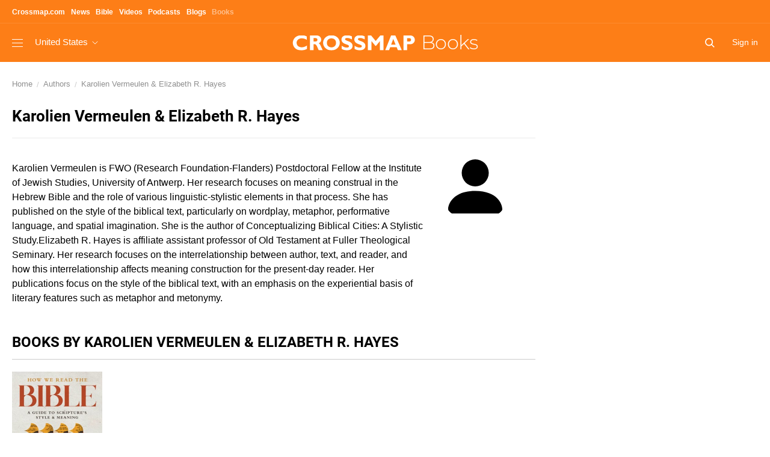

--- FILE ---
content_type: text/html; charset=UTF-8
request_url: https://books.crossmap.com/book-author/karolien-vermeulen-elizabeth-r-hayes/
body_size: 12187
content:
<!doctype html>
<html class="no-js" lang="en-US">
  <head>
    <meta charset="utf-8">
    <meta name="viewport" content="width=device-width, initial-scale=1">
    <meta name="title" content="Karolien Vermeulen &#038; Elizabeth R. Hayes | Crossmap Books - Browse Christian Books All in One Place">
    <meta name="description" content="Karolien Vermeulen &#038; Elizabeth R. Hayes on Crossmap Books - Browse Christian Books All in One Place.">
    <meta name="keywords" content="">
    <meta name="author" content="">
    <meta name="HandheldFriendly" content="True">
    <meta name="MobileOptimized" content="320">
    <meta name="apple-mobile-web-app-capable" content="yes">
    <meta name="apple-mobile-web-app-status-bar-style" content="black-translucent">
    <meta http-equiv="X-UA-Compatible" content="IE=Edge">
    <title>Karolien Vermeulen &#038; Elizabeth R. Hayes | Crossmap Books - Browse Christian Books All in One Place</title>
    <link rel="canonical" href="">


    <!-- favicons -->
    <link rel="apple-touch-icon" sizes="180x180" href="https://books.crossmap.com/app/themes/books.crossmap.com-2021-theme/dist/images/favicon/apple-touch-icon_959a3c32.png">
    <link rel="icon" type="image/png" sizes="32x32" href="https://books.crossmap.com/app/themes/books.crossmap.com-2021-theme/dist/images/favicon/favicon-32x32_feafdf91.png">
    <link rel="icon" type="image/png" sizes="16x16" href="https://books.crossmap.com/app/themes/books.crossmap.com-2021-theme/dist/images/favicon/favicon-16x16_2fad968e.png">
    <link rel="manifest" href="https://books.crossmap.com/app/themes/books.crossmap.com-2021-theme/dist/images/favicon/site_27419fc6.webmanifest">
    <link rel="mask-icon" href="https://books.crossmap.com/app/themes/books.crossmap.com-2021-theme/dist/images/favicon/safari-pinned-tab_e364d94b.svg" color="#37c550">
    <link rel="shortcut icon" href="https://books.crossmap.com/app/themes/books.crossmap.com-2021-theme/dist/images/favicon/favicon_3254ecc8.ico">
    <meta name="msapplication-TileColor" content="#eeeeee">
    <meta name="msapplication-config" content="@assets('images/favicon/browserconfig.xml')">
    <meta name="theme-color" content="#ffffff">

    <!-- Subresources:  -->
    <!-- Identify the resources that are the highest priority and should be requested before prefetched items -->
    <!--<link rel="subresource" href="assets/css/main.css">-->

    <!-- Prefetch DNS for external assets -->
    <!-- <link href="https://fontastic.s3.amazonaws.com" rel="dns-prefetch"> -->

    <!-- Preconnect for dynamic request URLs -->
    <!-- <link href='https://fonts.gstatic.com' rel='preconnect' crossorigin> -->

    <!-- Prefetch Resourses -->
    <!--[if (lt IE 9)]>
      <script src="assets/js/html5shiv.js"></script>
    <![endif]-->
    <script>
      var html = document.documentElement;
      html.className = html.className.replace('no-js', 'js');
    </script>  
  <meta name='robots' content='index, follow, max-image-preview:large, max-snippet:-1, max-video-preview:-1' />

<!-- Google Tag Manager for WordPress by gtm4wp.com -->
<script data-cfasync="false" data-pagespeed-no-defer type="text/javascript">//<![CDATA[
	var gtm4wp_datalayer_name = "dataLayer";
	var dataLayer = dataLayer || [];
//]]>
</script>
<!-- End Google Tag Manager for WordPress by gtm4wp.com -->
	<!-- This site is optimized with the Yoast SEO plugin v17.5 - https://yoast.com/wordpress/plugins/seo/ -->
	<title>Karolien Vermeulen &amp; Elizabeth R. Hayes - Crossmap Books - Browse Christian Books All in One Place</title>
	<link rel="canonical" href="https://books.crossmap.com/book-author/karolien-vermeulen-elizabeth-r-hayes/" />
	<meta property="og:locale" content="en_US" />
	<meta property="og:type" content="article" />
	<meta property="og:title" content="Karolien Vermeulen &amp; Elizabeth R. Hayes - Crossmap Books - Browse Christian Books All in One Place" />
	<meta property="og:description" content="Karolien Vermeulen is FWO (Research Foundation-Flanders) Postdoctoral Fellow at the Institute of Jewish Studies, University of Antwerp. Her research focuses on meaning construal in the Hebrew Bible and the role of various linguistic-stylistic elements in that process. She has published on the style of the biblical text, particularly on wordplay, metaphor, performative language, and spatial imagination. &hellip; Continued" />
	<meta property="og:url" content="https://books.crossmap.com/book-author/karolien-vermeulen-elizabeth-r-hayes/" />
	<meta property="og:site_name" content="Crossmap Books - Browse Christian Books All in One Place" />
	<meta name="twitter:card" content="summary_large_image" />
	<meta name="twitter:label1" content="Est. reading time" />
	<meta name="twitter:data1" content="1 minute" />
	<script type="application/ld+json" class="yoast-schema-graph">{"@context":"https://schema.org","@graph":[{"@type":"WebSite","@id":"https://books.crossmap.com/#website","url":"https://books.crossmap.com/","name":"Crossmap Books - Browse Christian Books All in One Place","description":"Christian books and authors, aggregated from all over the world by Crossmap Books.","potentialAction":[{"@type":"SearchAction","target":{"@type":"EntryPoint","urlTemplate":"https://books.crossmap.com/?s={search_term_string}"},"query-input":"required name=search_term_string"}],"inLanguage":"en-US"},{"@type":"WebPage","@id":"https://books.crossmap.com/book-author/karolien-vermeulen-elizabeth-r-hayes/#webpage","url":"https://books.crossmap.com/book-author/karolien-vermeulen-elizabeth-r-hayes/","name":"Karolien Vermeulen & Elizabeth R. Hayes - Crossmap Books - Browse Christian Books All in One Place","isPartOf":{"@id":"https://books.crossmap.com/#website"},"datePublished":"2021-11-20T18:25:01+00:00","dateModified":"2021-11-20T18:25:01+00:00","breadcrumb":{"@id":"https://books.crossmap.com/book-author/karolien-vermeulen-elizabeth-r-hayes/#breadcrumb"},"inLanguage":"en-US","potentialAction":[{"@type":"ReadAction","target":["https://books.crossmap.com/book-author/karolien-vermeulen-elizabeth-r-hayes/"]}]},{"@type":"BreadcrumbList","@id":"https://books.crossmap.com/book-author/karolien-vermeulen-elizabeth-r-hayes/#breadcrumb","itemListElement":[{"@type":"ListItem","position":1,"name":"Home","item":"https://books.crossmap.com/"},{"@type":"ListItem","position":2,"name":"Authors","item":"https://books.crossmap.com/book-author/"},{"@type":"ListItem","position":3,"name":"Karolien Vermeulen &#038; Elizabeth R. Hayes"}]}]}</script>
	<!-- / Yoast SEO plugin. -->


<link rel='dns-prefetch' href='//s.w.org' />
<script type="text/javascript">
window._wpemojiSettings = {"baseUrl":"https:\/\/s.w.org\/images\/core\/emoji\/13.1.0\/72x72\/","ext":".png","svgUrl":"https:\/\/s.w.org\/images\/core\/emoji\/13.1.0\/svg\/","svgExt":".svg","source":{"concatemoji":"https:\/\/books.crossmap.com\/wp\/wp-includes\/js\/wp-emoji-release.min.js?ver=5.9.2"}};
/*! This file is auto-generated */
!function(e,a,t){var n,r,o,i=a.createElement("canvas"),p=i.getContext&&i.getContext("2d");function s(e,t){var a=String.fromCharCode;p.clearRect(0,0,i.width,i.height),p.fillText(a.apply(this,e),0,0);e=i.toDataURL();return p.clearRect(0,0,i.width,i.height),p.fillText(a.apply(this,t),0,0),e===i.toDataURL()}function c(e){var t=a.createElement("script");t.src=e,t.defer=t.type="text/javascript",a.getElementsByTagName("head")[0].appendChild(t)}for(o=Array("flag","emoji"),t.supports={everything:!0,everythingExceptFlag:!0},r=0;r<o.length;r++)t.supports[o[r]]=function(e){if(!p||!p.fillText)return!1;switch(p.textBaseline="top",p.font="600 32px Arial",e){case"flag":return s([127987,65039,8205,9895,65039],[127987,65039,8203,9895,65039])?!1:!s([55356,56826,55356,56819],[55356,56826,8203,55356,56819])&&!s([55356,57332,56128,56423,56128,56418,56128,56421,56128,56430,56128,56423,56128,56447],[55356,57332,8203,56128,56423,8203,56128,56418,8203,56128,56421,8203,56128,56430,8203,56128,56423,8203,56128,56447]);case"emoji":return!s([10084,65039,8205,55357,56613],[10084,65039,8203,55357,56613])}return!1}(o[r]),t.supports.everything=t.supports.everything&&t.supports[o[r]],"flag"!==o[r]&&(t.supports.everythingExceptFlag=t.supports.everythingExceptFlag&&t.supports[o[r]]);t.supports.everythingExceptFlag=t.supports.everythingExceptFlag&&!t.supports.flag,t.DOMReady=!1,t.readyCallback=function(){t.DOMReady=!0},t.supports.everything||(n=function(){t.readyCallback()},a.addEventListener?(a.addEventListener("DOMContentLoaded",n,!1),e.addEventListener("load",n,!1)):(e.attachEvent("onload",n),a.attachEvent("onreadystatechange",function(){"complete"===a.readyState&&t.readyCallback()})),(n=t.source||{}).concatemoji?c(n.concatemoji):n.wpemoji&&n.twemoji&&(c(n.twemoji),c(n.wpemoji)))}(window,document,window._wpemojiSettings);
</script>
<style type="text/css">
img.wp-smiley,
img.emoji {
	display: inline !important;
	border: none !important;
	box-shadow: none !important;
	height: 1em !important;
	width: 1em !important;
	margin: 0 0.07em !important;
	vertical-align: -0.1em !important;
	background: none !important;
	padding: 0 !important;
}
</style>
	<link rel='stylesheet' id='daggerhart-openid-connect-generic-admin-css'  href='https://books.crossmap.com/app/plugins/daggerhart-openid-connect-generic/css/styles-admin.css?ver=3.8.5' type='text/css' media='all' />
<link rel='stylesheet' id='wp-block-library-css'  href='https://books.crossmap.com/wp/wp-includes/css/dist/block-library/style.min.css?ver=5.9.2' type='text/css' media='all' />
<style id='global-styles-inline-css' type='text/css'>
body{--wp--preset--color--black: #000000;--wp--preset--color--cyan-bluish-gray: #abb8c3;--wp--preset--color--white: #ffffff;--wp--preset--color--pale-pink: #f78da7;--wp--preset--color--vivid-red: #cf2e2e;--wp--preset--color--luminous-vivid-orange: #ff6900;--wp--preset--color--luminous-vivid-amber: #fcb900;--wp--preset--color--light-green-cyan: #7bdcb5;--wp--preset--color--vivid-green-cyan: #00d084;--wp--preset--color--pale-cyan-blue: #8ed1fc;--wp--preset--color--vivid-cyan-blue: #0693e3;--wp--preset--color--vivid-purple: #9b51e0;--wp--preset--gradient--vivid-cyan-blue-to-vivid-purple: linear-gradient(135deg,rgba(6,147,227,1) 0%,rgb(155,81,224) 100%);--wp--preset--gradient--light-green-cyan-to-vivid-green-cyan: linear-gradient(135deg,rgb(122,220,180) 0%,rgb(0,208,130) 100%);--wp--preset--gradient--luminous-vivid-amber-to-luminous-vivid-orange: linear-gradient(135deg,rgba(252,185,0,1) 0%,rgba(255,105,0,1) 100%);--wp--preset--gradient--luminous-vivid-orange-to-vivid-red: linear-gradient(135deg,rgba(255,105,0,1) 0%,rgb(207,46,46) 100%);--wp--preset--gradient--very-light-gray-to-cyan-bluish-gray: linear-gradient(135deg,rgb(238,238,238) 0%,rgb(169,184,195) 100%);--wp--preset--gradient--cool-to-warm-spectrum: linear-gradient(135deg,rgb(74,234,220) 0%,rgb(151,120,209) 20%,rgb(207,42,186) 40%,rgb(238,44,130) 60%,rgb(251,105,98) 80%,rgb(254,248,76) 100%);--wp--preset--gradient--blush-light-purple: linear-gradient(135deg,rgb(255,206,236) 0%,rgb(152,150,240) 100%);--wp--preset--gradient--blush-bordeaux: linear-gradient(135deg,rgb(254,205,165) 0%,rgb(254,45,45) 50%,rgb(107,0,62) 100%);--wp--preset--gradient--luminous-dusk: linear-gradient(135deg,rgb(255,203,112) 0%,rgb(199,81,192) 50%,rgb(65,88,208) 100%);--wp--preset--gradient--pale-ocean: linear-gradient(135deg,rgb(255,245,203) 0%,rgb(182,227,212) 50%,rgb(51,167,181) 100%);--wp--preset--gradient--electric-grass: linear-gradient(135deg,rgb(202,248,128) 0%,rgb(113,206,126) 100%);--wp--preset--gradient--midnight: linear-gradient(135deg,rgb(2,3,129) 0%,rgb(40,116,252) 100%);--wp--preset--duotone--dark-grayscale: url('#wp-duotone-dark-grayscale');--wp--preset--duotone--grayscale: url('#wp-duotone-grayscale');--wp--preset--duotone--purple-yellow: url('#wp-duotone-purple-yellow');--wp--preset--duotone--blue-red: url('#wp-duotone-blue-red');--wp--preset--duotone--midnight: url('#wp-duotone-midnight');--wp--preset--duotone--magenta-yellow: url('#wp-duotone-magenta-yellow');--wp--preset--duotone--purple-green: url('#wp-duotone-purple-green');--wp--preset--duotone--blue-orange: url('#wp-duotone-blue-orange');--wp--preset--font-size--small: 13px;--wp--preset--font-size--medium: 20px;--wp--preset--font-size--large: 36px;--wp--preset--font-size--x-large: 42px;}.has-black-color{color: var(--wp--preset--color--black) !important;}.has-cyan-bluish-gray-color{color: var(--wp--preset--color--cyan-bluish-gray) !important;}.has-white-color{color: var(--wp--preset--color--white) !important;}.has-pale-pink-color{color: var(--wp--preset--color--pale-pink) !important;}.has-vivid-red-color{color: var(--wp--preset--color--vivid-red) !important;}.has-luminous-vivid-orange-color{color: var(--wp--preset--color--luminous-vivid-orange) !important;}.has-luminous-vivid-amber-color{color: var(--wp--preset--color--luminous-vivid-amber) !important;}.has-light-green-cyan-color{color: var(--wp--preset--color--light-green-cyan) !important;}.has-vivid-green-cyan-color{color: var(--wp--preset--color--vivid-green-cyan) !important;}.has-pale-cyan-blue-color{color: var(--wp--preset--color--pale-cyan-blue) !important;}.has-vivid-cyan-blue-color{color: var(--wp--preset--color--vivid-cyan-blue) !important;}.has-vivid-purple-color{color: var(--wp--preset--color--vivid-purple) !important;}.has-black-background-color{background-color: var(--wp--preset--color--black) !important;}.has-cyan-bluish-gray-background-color{background-color: var(--wp--preset--color--cyan-bluish-gray) !important;}.has-white-background-color{background-color: var(--wp--preset--color--white) !important;}.has-pale-pink-background-color{background-color: var(--wp--preset--color--pale-pink) !important;}.has-vivid-red-background-color{background-color: var(--wp--preset--color--vivid-red) !important;}.has-luminous-vivid-orange-background-color{background-color: var(--wp--preset--color--luminous-vivid-orange) !important;}.has-luminous-vivid-amber-background-color{background-color: var(--wp--preset--color--luminous-vivid-amber) !important;}.has-light-green-cyan-background-color{background-color: var(--wp--preset--color--light-green-cyan) !important;}.has-vivid-green-cyan-background-color{background-color: var(--wp--preset--color--vivid-green-cyan) !important;}.has-pale-cyan-blue-background-color{background-color: var(--wp--preset--color--pale-cyan-blue) !important;}.has-vivid-cyan-blue-background-color{background-color: var(--wp--preset--color--vivid-cyan-blue) !important;}.has-vivid-purple-background-color{background-color: var(--wp--preset--color--vivid-purple) !important;}.has-black-border-color{border-color: var(--wp--preset--color--black) !important;}.has-cyan-bluish-gray-border-color{border-color: var(--wp--preset--color--cyan-bluish-gray) !important;}.has-white-border-color{border-color: var(--wp--preset--color--white) !important;}.has-pale-pink-border-color{border-color: var(--wp--preset--color--pale-pink) !important;}.has-vivid-red-border-color{border-color: var(--wp--preset--color--vivid-red) !important;}.has-luminous-vivid-orange-border-color{border-color: var(--wp--preset--color--luminous-vivid-orange) !important;}.has-luminous-vivid-amber-border-color{border-color: var(--wp--preset--color--luminous-vivid-amber) !important;}.has-light-green-cyan-border-color{border-color: var(--wp--preset--color--light-green-cyan) !important;}.has-vivid-green-cyan-border-color{border-color: var(--wp--preset--color--vivid-green-cyan) !important;}.has-pale-cyan-blue-border-color{border-color: var(--wp--preset--color--pale-cyan-blue) !important;}.has-vivid-cyan-blue-border-color{border-color: var(--wp--preset--color--vivid-cyan-blue) !important;}.has-vivid-purple-border-color{border-color: var(--wp--preset--color--vivid-purple) !important;}.has-vivid-cyan-blue-to-vivid-purple-gradient-background{background: var(--wp--preset--gradient--vivid-cyan-blue-to-vivid-purple) !important;}.has-light-green-cyan-to-vivid-green-cyan-gradient-background{background: var(--wp--preset--gradient--light-green-cyan-to-vivid-green-cyan) !important;}.has-luminous-vivid-amber-to-luminous-vivid-orange-gradient-background{background: var(--wp--preset--gradient--luminous-vivid-amber-to-luminous-vivid-orange) !important;}.has-luminous-vivid-orange-to-vivid-red-gradient-background{background: var(--wp--preset--gradient--luminous-vivid-orange-to-vivid-red) !important;}.has-very-light-gray-to-cyan-bluish-gray-gradient-background{background: var(--wp--preset--gradient--very-light-gray-to-cyan-bluish-gray) !important;}.has-cool-to-warm-spectrum-gradient-background{background: var(--wp--preset--gradient--cool-to-warm-spectrum) !important;}.has-blush-light-purple-gradient-background{background: var(--wp--preset--gradient--blush-light-purple) !important;}.has-blush-bordeaux-gradient-background{background: var(--wp--preset--gradient--blush-bordeaux) !important;}.has-luminous-dusk-gradient-background{background: var(--wp--preset--gradient--luminous-dusk) !important;}.has-pale-ocean-gradient-background{background: var(--wp--preset--gradient--pale-ocean) !important;}.has-electric-grass-gradient-background{background: var(--wp--preset--gradient--electric-grass) !important;}.has-midnight-gradient-background{background: var(--wp--preset--gradient--midnight) !important;}.has-small-font-size{font-size: var(--wp--preset--font-size--small) !important;}.has-medium-font-size{font-size: var(--wp--preset--font-size--medium) !important;}.has-large-font-size{font-size: var(--wp--preset--font-size--large) !important;}.has-x-large-font-size{font-size: var(--wp--preset--font-size--x-large) !important;}
</style>
<link rel='stylesheet' id='dashicons-css'  href='https://books.crossmap.com/wp/wp-includes/css/dashicons.min.css?ver=5.9.2' type='text/css' media='all' />
<link rel='stylesheet' id='al_ic_revs_styles-css'  href='https://books.crossmap.com/app/plugins/reviews-plus/css/reviews-plus.css?ver=5.9.2' type='text/css' media='all' />
<link rel='stylesheet' id='sage/main.css-css'  href='https://books.crossmap.com/app/themes/books.crossmap.com-2021-theme/dist/styles/main_2c2e3a03.css' type='text/css' media='all' />
<link rel='stylesheet' id='books.css-css'  href='https://books.crossmap.com/app/themes/books.crossmap.com-2021-theme/dist/styles/books_2c2e3a03.css' type='text/css' media='all' />
<script type='text/javascript' src='https://books.crossmap.com/wp/wp-includes/js/jquery/jquery.min.js?ver=3.6.0' id='jquery-core-js'></script>
<script type='text/javascript' src='https://books.crossmap.com/wp/wp-includes/js/jquery/jquery-migrate.min.js?ver=3.3.2' id='jquery-migrate-js'></script>
<script type='text/javascript' src='https://books.crossmap.com/app/plugins/reviews-plus/js/reviews-plus.js?ver=5.9.2' id='al_ic_revs_scripts-js'></script>
<link rel="https://api.w.org/" href="https://books.crossmap.com/wp-json/" /><link rel="alternate" type="application/json" href="https://books.crossmap.com/wp-json/wp/v2/book-author/49118977627032" /><link rel="EditURI" type="application/rsd+xml" title="RSD" href="https://books.crossmap.com/wp/xmlrpc.php?rsd" />
<link rel="wlwmanifest" type="application/wlwmanifest+xml" href="https://books.crossmap.com/wp/wp-includes/wlwmanifest.xml" /> 
<meta name="generator" content="WordPress 5.9.2" />
<link rel='shortlink' href='https://books.crossmap.com/?p=49118977627032' />
<link rel="alternate" type="application/json+oembed" href="https://books.crossmap.com/wp-json/oembed/1.0/embed?url=https%3A%2F%2Fbooks.crossmap.com%2Fbook-author%2Fkarolien-vermeulen-elizabeth-r-hayes%2F" />
<link rel="alternate" type="text/xml+oembed" href="https://books.crossmap.com/wp-json/oembed/1.0/embed?url=https%3A%2F%2Fbooks.crossmap.com%2Fbook-author%2Fkarolien-vermeulen-elizabeth-r-hayes%2F&#038;format=xml" />

<!-- Google Tag Manager for WordPress by gtm4wp.com -->
<script data-cfasync="false" data-pagespeed-no-defer type="text/javascript">//<![CDATA[
	var dataLayer_content = {"visitorLoginState":"logged-out","visitorRegistrationDate":"","visitorUsername":"","pagePostType":"book-author","pagePostType2":"single-book-author","userType":"guest"};
	dataLayer.push( dataLayer_content );//]]>
</script>
<script data-cfasync="false">//<![CDATA[
(function(w,d,s,l,i){w[l]=w[l]||[];w[l].push({'gtm.start':
new Date().getTime(),event:'gtm.js'});var f=d.getElementsByTagName(s)[0],
j=d.createElement(s),dl=l!='dataLayer'?'&l='+l:'';j.async=true;j.src=
'//www.googletagmanager.com/gtm.'+'js?id='+i+dl;f.parentNode.insertBefore(j,f);
})(window,document,'script','dataLayer','GTM-MWCM5QQ');//]]>
</script>
<!-- End Google Tag Manager -->
<!-- End Google Tag Manager for WordPress by gtm4wp.com --></head>  <body data-section="books" data-media="tablet" class="book-author-template-default single single-book-author postid-49118977627032 karolien-vermeulen-elizabeth-r-hayes app-data index-data singular-data single-data single-book-author-data single-book-author-karolien-vermeulen-elizabeth-r-hayes-data">
        <header class="site-header-basic" id="site-header">
  <!--[if lt IE 9]>
    <p class="browsehappy">You are using an <strong>outdated</strong> browser. Please <a href="http://browsehappy.com/" target="_blank">upgrade your browser</a> to improve your experience.</p>
  <![endif]-->
  
  <a href="#main" class="skip-link visually-hidden">Skip to main content</a>

  
  <nav class="topbar-nav" role="navigation" aria-label="Site Navigation">
    <div class="container">
      <ul class="no-bullet">
        <li><a href="https://www.crossmap.com/"><strong>Crossmap.com</strong></a></li>
        
        <li><a class="link" href="https://news.crossmap.com/">
          <strong>News</strong>
        </a></li>
        
        <li><a class="link" href="https://bible.crossmap.com/">
          <strong>Bible</strong>
        </a></li>
        
        <li><a class="link" href="https://videos.crossmap.com/">
          <strong>Videos</strong>
        </a></li>
        
        
        
        <li><a class="link" href="https://podcasts.crossmap.com/">
          <strong>Podcasts</strong>
        </a></li>
        
        <li><a class="link" href="https://blogs.crossmap.com/">
          <strong>Blogs</strong>
        </a></li>
        
        <li aria-current="page"><a class="link" href="https://books.crossmap.com/">
          <strong>Books</strong>
        </a></li>
        
        
        
        
        
      </ul>
    </div>
  </nav>
  
  <div class="header-logoline">
    <div class="container">
      <div class="l-justify">
        <div>
          <a class="three-bar" href="#offcanvas" data-add=".offcanvas"><span class="i-nav"><span></span></span></a>
        
          <div class="country-dropdown dropdown">
            <div class="current-country"><span>
            United States</span> <svg width="14" height="8" viewBox="0 0 14 8" fill="none" xmlns="http://www.w3.org/2000/svg"><path d="M1 1l6 6 6-6" stroke="currentColor"/></svg></div>
            <div class="dropdown-panel">
              <div class="inner">
                <ul class="no-bullet">
                  
                  <li aria-selected="1"><a href="https://books.crossmap.com">United States</a></li>
                  
                  <li aria-selected=""><a href="https://books.br.crossmap.com">Brasil</a></li>
                  
                  <li aria-selected=""><a href="https://books.kr.crossmap.com">대한민국</a></li>
                  
                  <li aria-selected=""><a href="https://books.ph.crossmap.com">Philippines</a></li>
                  
                </ul>
              </div>
            </div>
          </div>
        </div>
      
        <a class="logo" href="https://books.crossmap.com"><img src="https://books.crossmap.com/app/themes/books.crossmap.com-2021-theme/dist/images/logo-white_1ac55d95.svg" width="212" height="26" alt="go to Crossmap homepage"><span class="section-name">Books</span></a>

        <div>
          <form class="home-search" action="https://search.crossmap.com/search" method="GET" aria-label="Search Field">
            <input type="text" name="q" placeholder="Search Books">
            <input type="hidden" name="ia" value="books">
          </form>

                      <a class="link fz14" href="https://books.crossmap.com/wp/wp-login.php?redirect_to=https%3A%2F%2Fbooks.crossmap.com%2Fbook-author%2Fkarolien-vermeulen-elizabeth-r-hayes%2F">Sign in</a>
                    
        </div>

      </div>
    </div>
  </div>
</header>    <main id="main" role="main" tabindex="-1">
      <div class="container">
        <div class="spacing-md">
    
  <nav class="breadcrumb " role="navigation" aria-label="You are here:">
    <ol class="no-bullet">
      <li><a href="https://books.crossmap.com">Home</a></li>
      
      <li><a href="https://books.crossmap.com/book-author/">Authors</a></li>
      
      <li><a href="https://books.crossmap.com/book-authors/karolien-vermeulen-elizabeth-r-hayes" aria-current="location">Karolien Vermeulen & Elizabeth R. Hayes</a></li>
      
    </ol>
  </nav>

</div>        <div class="l-sidebar-right">
          <div>
              <section class="spacing-b-md">
  <h1 class="hd3">Karolien Vermeulen &#038; Elizabeth R. Hayes</h1>
  <hr class="divider sm quiet">
  <div class="media-box md">
    <div class="media right mr-lg"><div class="avatar xxl"><img src="" alt="" onError="this.onerror=null;this.src='https://books.crossmap.com/app/themes/books.crossmap.com-2021-theme/dist/images/person_a533fa91.svg'"></div></div>
    <div class="txt author-info">
      <p class="p re"></p>
<p>Karolien Vermeulen is FWO (Research Foundation-Flanders) Postdoctoral Fellow at the Institute of Jewish Studies, University of Antwerp. Her research focuses on meaning construal in the Hebrew Bible and the role of various linguistic-stylistic elements in that process. She has published on the style of the biblical text, particularly on wordplay, metaphor, performative language, and spatial imagination. She is the author of Conceptualizing Biblical Cities: A Stylistic Study.Elizabeth R. Hayes is affiliate assistant professor of Old Testament at Fuller Theological Seminary. Her research focuses on the interrelationship between author, text, and reader, and how this interrelationship affects meaning construction for the present-day reader. Her publications focus on the style of the biblical text, with an emphasis on the experiential basis of literary features such as metaphor and metonymy.</p>
</p>
      <a class="more-expandable txt-primary fz14" href="" data-toggle=".author-info"></a>
    </div>
  </div>
</section>            <section class="spacing-b-lg">
              <header class="header-line-major">
                <h2 class="hd4 upper">Books by Karolien Vermeulen &amp; Elizabeth R. Hayes</h2>
              </header>
              <ul class="l-gallery5 no-bullet">
                
  
         <li class="post-204848865009472 book type-book status-publish has-post-thumbnail hentry book_category-academic book_category-bible-reference book_category-biblical-studies book_category-general">
    <article>
    <a href="https://books.crossmap.com/book/how-we-read-the-bible-a-guide-to-scripture-39s-style-and-meaning/"><img src="https://d3tfn18lzrilkz.cloudfront.net/books.crossmap.com/app/uploads/2021/11/20132502/878094.jpg" width="150" alt=""></a>
    <h3 class="fz14 fwn spacing-t-xs spacing-b-xxs"><a class="link-color" href="https://books.crossmap.com/book/how-we-read-the-bible-a-guide-to-scripture-39s-style-and-meaning/">How We Read the Bible: A Guide to Scripture&#39;s Style and Meaning</a></h3>
    <a class="fz13 quiet link" href="https://books.crossmap.com/book-author/karolien-vermeulen-elizabeth-r-hayes">Karolien Vermeulen & Elizabeth R. Hayes</a>
  </article>
</li>     
              </ul> 
          </div>
          <div>
                        </div>
        </div>  
      </div>
    </main>
            <section class="brands-belt">
  <div class="container">
    <div class="brands-belt-content">
      <h2 class="title">Group of Brands</h2>
      <a href="https://www.christianpost.com" target="_blank"><img src="https://books.crossmap.com/app/themes/books.crossmap.com-2021-theme/dist/images/brands/christian-post_0102b566.svg" width="230" height="12" alt="The Christian Post"></a>
      <a href="https://www.christiantoday.com" target="_blank"><img src="https://books.crossmap.com/app/themes/books.crossmap.com-2021-theme/dist/images/brands/christian-today_ed555c0d.svg" width="183" height="13" alt="Christian Today"></a>
      <a href="https://www.bibleportal.com" target="_blank"><img src="https://books.crossmap.com/app/themes/books.crossmap.com-2021-theme/dist/images/brands/bible-portal_4d5cc417.svg" width="126" height="26" alt="Bible Portal"></a>
      <a href="https://www.breathecast.com" target="_blank"><img src="https://books.crossmap.com/app/themes/books.crossmap.com-2021-theme/dist/images/brands/breathe-cast_8184c923.jpg" width="129" height="24" alt="BreatheCast"></a>
      <a href="https://www.gnli.com" target="_blank"><img src="https://books.crossmap.com/app/themes/books.crossmap.com-2021-theme/dist/images/brands/gnl_373b2e47.svg" width="170" height="32" alt="GoodNewsLine"></a>
      <a href="https://edifi.app" target="_blank"><img src="https://books.crossmap.com/app/themes/books.crossmap.com-2021-theme/dist/images/brands/edifi_bc26c5a8.svg" width="45" height="26" alt="Edifi"></a>
      <a href="https://www.videpress.com" target="_blank"><img src="https://books.crossmap.com/app/themes/books.crossmap.com-2021-theme/dist/images/brands/vide-press_9e6ce1f2.svg" width="103" height="14" alt="Vide Press"></a>
    </div>
  </div>
</section>
<footer class="site-footer " role="contentinfo">
  <div class="offcanvas" id="offcanvas">
    <div class="header-tools">
      <div class="user-box">
        
        <div class="user">
          <div class="avatar sm"><img src="https://secure.gravatar.com/avatar/?s=96&amp;d=mm&amp;r=g" alt=""></div>
        </div>
          
        <div class="notification" style="display: none;">
          <div class="i-notification"><img src="https://books.crossmap.com/app/themes/books.crossmap.com-2021-theme/dist/images/icon/bell_4a396ed7.svg" alt=""><span class="number">245</span></div>
        </div>

      </div>
      <a href="#site-header" class="close flat-button" data-remove=".offcanvas"><img src="https://books.crossmap.com/app/themes/books.crossmap.com-2021-theme/dist/images/icon/close_ba139647.svg" alt=""></a>
    </div>
    
    
    <form class="main-search" id="main-search-mb" action="https://search.crossmap.com/search" method="GET" aria-label="Main Search">
      <div role="search">
        <label class="visually-hidden" for="main-search-mb-input">Search:</label>
        <input class="search-input" id="main-search-mb-input" name="q" type="search" placeholder="Search" required="">
        <input type="hidden" name="ia" value="books">
        <div class="visually-hidden" role="alert" aria-relevant="all"></div>
      </div>
    </form>

    <nav class="mb-nav" role="navigation" aria-label="Navigation">
      
            <ul class="no-bullet">
                <li>

          <a href="/book_category/abcs-123-s">ABC's &amp; 123's</a>

                    <ul class="subnav no-bullet">
                      </ul>
                  </li>
                <li>

          <a href="/book_category/academic">Academic</a>

                    <ul class="subnav no-bullet">
                          <li><a href="/book_category/biblical-studies">Biblical Studies</a></li>
                          <li><a href="/book_category/church-history">Church History</a></li>
                          <li><a href="/book_category/commentaries">Commentaries</a></li>
                          <li><a href="/book_category/missiology">Missiology</a></li>
                          <li><a href="/book_category/missions-evangelism-apologetics">Missions Evangelism &amp; Apologetics</a></li>
                          <li><a href="/book_category/philosophy">Philosophy</a></li>
                          <li><a href="/book_category/psychology">Psychology</a></li>
                          <li><a href="/book_category/theology">Theology</a></li>
                      </ul>
                  </li>
                <li>

          <a href="/book_category/audio-bibles-ebooks">Audio Bibles</a>

                    <ul class="subnav no-bullet">
                      </ul>
                  </li>
                <li>

          <a href="/book_category/audio-sermons-ebooks">Audio Sermons</a>

                    <ul class="subnav no-bullet">
                      </ul>
                  </li>
                <li>

          <a href="/book_category/audiobooks">Audiobooks</a>

                    <ul class="subnav no-bullet">
                          <li><a href="/book_category/audio-bibles-audiobooks">Audio Bibles</a></li>
                          <li><a href="/book_category/audio-sermons-audiobooks">Audio Sermons</a></li>
                          <li><a href="/book_category/biblical-studies-audiobooks">Biblical Studies</a></li>
                          <li><a href="/book_category/biography-audiobooks">Biography</a></li>
                          <li><a href="/book_category/business-careers-audiobooks">Business &amp; Careers</a></li>
                          <li><a href="/book_category/catholic-audiobooks">Catholic</a></li>
                          <li><a href="/book_category/children-audiobooks">Children</a></li>
                          <li><a href="/book_category/christian-living-audiobooks">Christian Living</a></li>
                          <li><a href="/book_category/church-supplies-audiobooks">Church &amp; Supplies</a></li>
                          <li><a href="/book_category/church-history-audiobooks">Church History</a></li>
                          <li><a href="/book_category/classics-audiobooks">Classics</a></li>
                          <li><a href="/book_category/commentaries-audiobooks">Commentaries</a></li>
                          <li><a href="/book_category/cults-occult-spiritual-warfare-audiobooks">Cults Occult &amp; Spiritual Warfare</a></li>
                          <li><a href="/book_category/download-audiobooks">Download</a></li>
                          <li><a href="/book_category/family-audiobooks">Family</a></li>
                          <li><a href="/book_category/fiction-audiobooks">Fiction</a></li>
                          <li><a href="/book_category/foreign-languages-audiobooks">Foreign Languages</a></li>
                          <li><a href="/book_category/health-fitness-audiobooks">Health &amp; Fitness</a></li>
                          <li><a href="/book_category/homeschool-audiobooks">Homeschool</a></li>
                          <li><a href="/book_category/humor-audiobooks">Humor</a></li>
                          <li><a href="/book_category/inspirational-audiobooks">Inspirational</a></li>
                          <li><a href="/book_category/missions-evangelism-apologetics-audiobooks">Missions Evangelism &amp; Apologetics</a></li>
                          <li><a href="/book_category/non-fiction-audiobooks">Non-Fiction</a></li>
                          <li><a href="/book_category/personal-finance-audiobooks">Personal Finance</a></li>
                          <li><a href="/book_category/personal-growth-audiobooks">Personal Growth</a></li>
                          <li><a href="/book_category/prophecy-end-times-audiobooks">Prophecy &amp; End Times</a></li>
                          <li><a href="/book_category/small-group-resources-audiobooks">Small Group Resources</a></li>
                          <li><a href="/book_category/spanish-audiobooks">Spanish</a></li>
                          <li><a href="/book_category/student-teens-audiobooks">Student &amp; Teens</a></li>
                          <li><a href="/book_category/theology-audiobooks">Theology</a></li>
                      </ul>
                  </li>
                <li>

          <a href="/book_category/bible-reference">Bible Reference</a>

                    <ul class="subnav no-bullet">
                          <li><a href="/book_category/atlases">Atlases</a></li>
                          <li><a href="/book_category/charts">Charts</a></li>
                          <li><a href="/book_category/concordances">Concordances</a></li>
                          <li><a href="/book_category/dictionaries">Dictionaries</a></li>
                          <li><a href="/book_category/encyclopedia">Encyclopedia</a></li>
                          <li><a href="/book_category/general">General</a></li>
                          <li><a href="/book_category/maps">Maps</a></li>
                          <li><a href="/book_category/ot-nt-introductions">OT &amp; NT Introductions</a></li>
                          <li><a href="/book_category/series">Series</a></li>
                      </ul>
                  </li>
                <li>

          <a href="/book_category/bibles">Bibles</a>

                    <ul class="subnav no-bullet">
                          <li><a href="/book_category/audio-bibles">Audio Bibles</a></li>
                          <li><a href="/book_category/bible-studies">Bible Studies</a></li>
                          <li><a href="/book_category/by-the-case">By the Case</a></li>
                          <li><a href="/book_category/childrens-bibles">Children's Bibles</a></li>
                          <li><a href="/book_category/church-outreach">Church &amp; Outreach</a></li>
                          <li><a href="/book_category/compact-pocket">Compact &amp; Pocket</a></li>
                          <li><a href="/book_category/devotional-bibles">Devotional Bibles</a></li>
                          <li><a href="/book_category/download">Download</a></li>
                          <li><a href="/book_category/journaling-bible">Journaling Bible</a></li>
                          <li><a href="/book_category/large-giant-print">Large / Giant Print</a></li>
                          <li><a href="/book_category/multi-volume-sets">Multi-Volume Sets</a></li>
                          <li><a href="/book_category/new-testament">New Testament</a></li>
                          <li><a href="/book_category/other-bibles">Other Bibles</a></li>
                          <li><a href="/book_category/other-languages-bibles">Other Languages</a></li>
                          <li><a href="/book_category/parallel-bible">Parallel Bible</a></li>
                          <li><a href="/book_category/student-teens-bibles">Student &amp; Teens</a></li>
                          <li><a href="/book_category/study-bible">Study Bible</a></li>
                          <li><a href="/book_category/text-reference">Text &amp; Reference</a></li>
                          <li><a href="/book_category/womens-bibles">Women's Bibles</a></li>
                      </ul>
                  </li>
                <li>

          <a href="/book_category/biblical-studies-ebooks">Biblical Studies</a>

                    <ul class="subnav no-bullet">
                      </ul>
                  </li>
                <li>

          <a href="/book_category/biography-ebooks">Biography</a>

                    <ul class="subnav no-bullet">
                      </ul>
                  </li>
                <li>

          <a href="/book_category/business-careers">Business &amp; Careers</a>

                    <ul class="subnav no-bullet">
                      </ul>
                  </li>
                <li>

          <a href="/book_category/business-careers-ebooks">Business &amp; Careers</a>

                    <ul class="subnav no-bullet">
                      </ul>
                  </li>
                <li>

          <a href="/book_category/catholic">Catholic</a>

                    <ul class="subnav no-bullet">
                          <li><a href="/book_category/bible-study">Bible Study</a></li>
                          <li><a href="/book_category/bibles-catholic">Bibles</a></li>
                          <li><a href="/book_category/biography-catholic">Biography</a></li>
                          <li><a href="/book_category/catechesis">Catechesis</a></li>
                          <li><a href="/book_category/catechism">Catechism</a></li>
                          <li><a href="/book_category/church">Church</a></li>
                          <li><a href="/book_category/church-history-catholic">Church History</a></li>
                          <li><a href="/book_category/commentaries-catholic">Commentaries</a></li>
                          <li><a href="/book_category/current-issues">Current Issues</a></li>
                          <li><a href="/book_category/devotionals-catholic">Devotionals</a></li>
                          <li><a href="/book_category/fiction-poetry">Fiction / Poetry</a></li>
                          <li><a href="/book_category/general-interest">General Interest</a></li>
                          <li><a href="/book_category/homeschool-church-school">Homeschool / Church School</a></li>
                          <li><a href="/book_category/jesus">Jesus</a></li>
                          <li><a href="/book_category/kids">Kids</a></li>
                          <li><a href="/book_category/liturgy">Liturgy</a></li>
                          <li><a href="/book_category/marriage-family">Marriage / Family</a></li>
                          <li><a href="/book_category/mary">Mary</a></li>
                          <li><a href="/book_category/papacy">Papacy</a></li>
                          <li><a href="/book_category/pastoral-interest">Pastoral Interest</a></li>
                          <li><a href="/book_category/philosophy-catholic">Philosophy</a></li>
                          <li><a href="/book_category/prayer-catholic">Prayer</a></li>
                          <li><a href="/book_category/religious-communities">Religious Communities</a></li>
                          <li><a href="/book_category/sacraments">Sacraments</a></li>
                          <li><a href="/book_category/saints-blessed">Saints &amp; Blessed</a></li>
                          <li><a href="/book_category/scripture-tradition">Scripture / Tradition</a></li>
                          <li><a href="/book_category/spanish-catholic">Spanish</a></li>
                          <li><a href="/book_category/spirituality-catholic">Spirituality</a></li>
                          <li><a href="/book_category/teaching-pastoring">Teaching / Pastoring</a></li>
                          <li><a href="/book_category/teens">Teens</a></li>
                          <li><a href="/book_category/theology-catholic">Theology</a></li>
                          <li><a href="/book_category/transformation">Transformation</a></li>
                      </ul>
                  </li>
                <li>

          <a href="/book_category/children-ebooks">Children</a>

                    <ul class="subnav no-bullet">
                      </ul>
                  </li>
                <li>

          <a href="/book_category/childrens-books">Children's Books</a>

                    <ul class="subnav no-bullet">
                          <li><a href="/book_category/abcs-123s">ABC's &amp; 123's</a></li>
                          <li><a href="/book_category/autobiography">Autobiography</a></li>
                          <li><a href="/book_category/bedtime-stories">Bedtime Stories</a></li>
                          <li><a href="/book_category/bible-reference-childrens-books">Bible Reference</a></li>
                          <li><a href="/book_category/bible-related">Bible Related</a></li>
                          <li><a href="/book_category/bible-studies-childrens-books">Bible Studies</a></li>
                          <li><a href="/book_category/biography-childrens-books">Biography</a></li>
                          <li><a href="/book_category/board-books">Board Books</a></li>
                          <li><a href="/book_category/character-social-skills">Character &amp; Social Skills</a></li>
                          <li><a href="/book_category/childrens-fiction">Children's Fiction</a></li>
                          <li><a href="/book_category/christian-living-childrens-books">Christian Living</a></li>
                          <li><a href="/book_category/colors">Colors</a></li>
                          <li><a href="/book_category/comics-graphic-novels-childrens-books">Comics / Graphic Novels</a></li>
                          <li><a href="/book_category/educational">Educational</a></li>
                          <li><a href="/book_category/emotional-issues-childrens-books">Emotional Issues</a></li>
                          <li><a href="/book_category/family-life">Family Life</a></li>
                          <li><a href="/book_category/humor-childrens-books">Humor</a></li>
                          <li><a href="/book_category/inspirational-childrens-books">Inspirational</a></li>
                          <li><a href="/book_category/interactive-books">Interactive Books</a></li>
                          <li><a href="/book_category/leveled-readers">Leveled Readers</a></li>
                          <li><a href="/book_category/leveled-readers-bible-based">Leveled Readers-Bible Based</a></li>
                          <li><a href="/book_category/non-fiction-books">Non-Fiction Books</a></li>
                          <li><a href="/book_category/nursery-rhymes-poetry">Nursery Rhymes / Poetry</a></li>
                          <li><a href="/book_category/picture-books">Picture Books</a></li>
                          <li><a href="/book_category/prayer-childrens-books">Prayer</a></li>
                          <li><a href="/book_category/sets">Sets</a></li>
                          <li><a href="/book_category/soft-books">Soft Books</a></li>
                          <li><a href="/book_category/sports-childrens-books">Sports</a></li>
                          <li><a href="/book_category/transportation">Transportation</a></li>
                          <li><a href="/book_category/trivia">Trivia</a></li>
                      </ul>
                  </li>
                <li>

          <a href="/book_category/christian-living">Christian Living</a>

                    <ul class="subnav no-bullet">
                          <li><a href="/book_category/bible-promise-books">Bible Promise Books</a></li>
                          <li><a href="/book_category/charismatic-interest">Charismatic Interest</a></li>
                          <li><a href="/book_category/cults-occult-spiritual-warfare">Cults Occult &amp; Spiritual Warfare</a></li>
                          <li><a href="/book_category/devotionals">Devotionals</a></li>
                          <li><a href="/book_category/discipleship">Discipleship</a></li>
                          <li><a href="/book_category/environmental-stewardship">Environmental Stewardship</a></li>
                          <li><a href="/book_category/holy-spirit">Holy Spirit</a></li>
                          <li><a href="/book_category/prayer">Prayer</a></li>
                          <li><a href="/book_category/prophecy-end-times">Prophecy &amp; End Times</a></li>
                          <li><a href="/book_category/spirituality">Spirituality</a></li>
                      </ul>
                  </li>
                <li>

          <a href="/book_category/church-history-ebooks">Church History</a>

                    <ul class="subnav no-bullet">
                      </ul>
                  </li>
                <li>

          <a href="/book_category/church-supplies-ministry-ebooks">Church Supplies &amp; Ministry</a>

                    <ul class="subnav no-bullet">
                      </ul>
                  </li>
                <li>

          <a href="/book_category/classics-ebooks">Classics</a>

                    <ul class="subnav no-bullet">
                      </ul>
                  </li>
                <li>

          <a href="/book_category/closeouts">Closeouts</a>

                    <ul class="subnav no-bullet">
                      </ul>
                  </li>
                <li>

          <a href="/book_category/coffee-table-books">Coffee Table Books</a>

                    <ul class="subnav no-bullet">
                      </ul>
                  </li>
                <li>

          <a href="/book_category/comfort-sympathy">Comfort/Sympathy</a>

                    <ul class="subnav no-bullet">
                      </ul>
                  </li>
                <li>

          <a href="/book_category/commentaries-ebooks">Commentaries</a>

                    <ul class="subnav no-bullet">
                      </ul>
                  </li>
                <li>

          <a href="/book_category/crafts-art-supplies-ebooks">Crafts &amp; Art Supplies</a>

                    <ul class="subnav no-bullet">
                      </ul>
                  </li>
                <li>

          <a href="/book_category/cults-occult-spiritual-warfare-ebooks">Cults Occult &amp; Spiritual Warfare</a>

                    <ul class="subnav no-bullet">
                      </ul>
                  </li>
                <li>

          <a href="/book_category/download-ebooks">Download</a>

                    <ul class="subnav no-bullet">
                      </ul>
                  </li>
                <li>

          <a href="/book_category/ebook">Ebook</a>

                    <ul class="subnav no-bullet">
                      </ul>
                  </li>
                <li>

          <a href="/book_category/ebooks">eBooks</a>

                    <ul class="subnav no-bullet">
                          <li><a href="/book_category/academic-ebooks">Academic</a></li>
                          <li><a href="/book_category/bible-reference-ebooks">Bible Reference</a></li>
                          <li><a href="/book_category/bible-studies-curriculum-ebooks">Bible Studies &amp; Curriculum</a></li>
                          <li><a href="/book_category/catholic-ebooks">Catholic</a></li>
                          <li><a href="/book_category/childrens-books-ebooks">Children's Books</a></li>
                          <li><a href="/book_category/christian-living-ebooks">Christian Living</a></li>
                          <li><a href="/book_category/church-supplies-ebooks">Church &amp; Supplies</a></li>
                          <li><a href="/book_category/devotionals-ebooks">Devotionals</a></li>
                          <li><a href="/book_category/family-ebooks">Family</a></li>
                          <li><a href="/book_category/fiction-ebooks">Fiction</a></li>
                          <li><a href="/book_category/homeschool-ebooks">Homeschool</a></li>
                          <li><a href="/book_category/non-fiction-ebooks">Non-Fiction</a></li>
                          <li><a href="/book_category/personal-finance-ebooks">Personal Finance</a></li>
                          <li><a href="/book_category/personal-growth-ebooks">Personal Growth</a></li>
                          <li><a href="/book_category/spanish-ebooks">Spanish</a></li>
                          <li><a href="/book_category/student-teens-ebooks">Student &amp; Teens</a></li>
                      </ul>
                  </li>
                <li>

          <a href="/book_category/family">Family</a>

                    <ul class="subnav no-bullet">
                          <li><a href="/book_category/activities-traditions">Activities &amp; Traditions</a></li>
                          <li><a href="/book_category/fashion">Fashion</a></li>
                          <li><a href="/book_category/household-management">Household Management</a></li>
                          <li><a href="/book_category/marriage-divorce">Marriage &amp; Divorce</a></li>
                          <li><a href="/book_category/online-activities">Online Activities</a></li>
                          <li><a href="/book_category/parenting">Parenting</a></li>
                          <li><a href="/book_category/personal-finance-family">Personal Finance</a></li>
                          <li><a href="/book_category/wedding-engagement-preparation">Wedding &amp; Engagement Preparation</a></li>
                      </ul>
                  </li>
                <li>

          <a href="/book_category/fiction">Fiction</a>

                    <ul class="subnav no-bullet">
                          <li><a href="/book_category/action-adventure">Action / Adventure</a></li>
                          <li><a href="/book_category/allegory">Allegory</a></li>
                          <li><a href="/book_category/amish">Amish</a></li>
                          <li><a href="/book_category/biblical">Biblical</a></li>
                          <li><a href="/book_category/classic-fiction">Classic Fiction</a></li>
                          <li><a href="/book_category/contemporary">Contemporary</a></li>
                          <li><a href="/book_category/drama">Drama</a></li>
                          <li><a href="/book_category/fantasy-science-fiction">Fantasy / Science Fiction</a></li>
                          <li><a href="/book_category/historical">Historical</a></li>
                          <li><a href="/book_category/literature">Literature</a></li>
                          <li><a href="/book_category/plays">Plays</a></li>
                          <li><a href="/book_category/poetry">Poetry</a></li>
                          <li><a href="/book_category/prophecy-end-times-fiction">Prophecy &amp; End Times</a></li>
                          <li><a href="/book_category/romance">Romance</a></li>
                          <li><a href="/book_category/short-stories">Short Stories</a></li>
                          <li><a href="/book_category/suspense-intrigue">Suspense &amp; Intrigue</a></li>
                          <li><a href="/book_category/westerns">Westerns</a></li>
                      </ul>
                  </li>
                <li>

          <a href="/book_category/foreign-languages">Foreign Languages</a>

                    <ul class="subnav no-bullet">
                      </ul>
                  </li>
                <li>

          <a href="/book_category/foreign-languages-ebooks">Foreign Languages</a>

                    <ul class="subnav no-bullet">
                      </ul>
                  </li>
                <li>

          <a href="/book_category/gift-books">Gift Books</a>

                    <ul class="subnav no-bullet">
                      </ul>
                  </li>
                <li>

          <a href="/book_category/health-fitness">Health &amp; Fitness</a>

                    <ul class="subnav no-bullet">
                      </ul>
                  </li>
                <li>

          <a href="/book_category/health-fitness-ebooks">Health &amp; Fitness</a>

                    <ul class="subnav no-bullet">
                      </ul>
                  </li>
                <li>

          <a href="/book_category/humor-ebooks">Humor</a>

                    <ul class="subnav no-bullet">
                      </ul>
                  </li>
                <li>

          <a href="/book_category/inspirational-ebooks">Inspirational</a>

                    <ul class="subnav no-bullet">
                      </ul>
                  </li>
                <li>

          <a href="/book_category/journaling-bibles">Journaling Bibles</a>

                    <ul class="subnav no-bullet">
                      </ul>
                  </li>
                <li>

          <a href="/book_category/just-because-friendship">Just Because/Friendship</a>

                    <ul class="subnav no-bullet">
                      </ul>
                  </li>
                <li>

          <a href="/book_category/love-romance">Love &amp; Romance</a>

                    <ul class="subnav no-bullet">
                      </ul>
                  </li>
                <li>

          <a href="/book_category/missions-evangelism-apologetics-ebooks">Missions Evangelism &amp; Apologetics</a>

                    <ul class="subnav no-bullet">
                      </ul>
                  </li>
                <li>

          <a href="/book_category/non-fiction-fiction">Non-Fiction</a>

                    <ul class="subnav no-bullet">
                          <li><a href="/book_category/arts-music">Arts &amp; Music</a></li>
                          <li><a href="/book_category/biography-non-fiction-fiction">Biography</a></li>
                          <li><a href="/book_category/business-careers-non-fiction-fiction">Business &amp; Careers</a></li>
                          <li><a href="/book_category/current-events">Current Events</a></li>
                          <li><a href="/book_category/economics">Economics</a></li>
                          <li><a href="/book_category/foreign-languages-non-fiction-fiction">Foreign Languages</a></li>
                          <li><a href="/book_category/history">History</a></li>
                          <li><a href="/book_category/language-arts">Language Arts</a></li>
                          <li><a href="/book_category/math">Math</a></li>
                          <li><a href="/book_category/nature">Nature</a></li>
                          <li><a href="/book_category/photography">Photography</a></li>
                          <li><a href="/book_category/psychology-non-fiction-fiction">Psychology</a></li>
                          <li><a href="/book_category/reference-works">Reference Works</a></li>
                          <li><a href="/book_category/religion">Religion</a></li>
                          <li><a href="/book_category/science">Science</a></li>
                          <li><a href="/book_category/travel">Travel</a></li>
                      </ul>
                  </li>
                <li>

          <a href="/book_category/other-languages">Other Languages</a>

                    <ul class="subnav no-bullet">
                          <li><a href="/book_category/more-languages">More Languages</a></li>
                          <li><a href="/book_category/spanish-other-languages">Spanish</a></li>
                      </ul>
                  </li>
                <li>

          <a href="/book_category/personal-finance">Personal Finance</a>

                    <ul class="subnav no-bullet">
                      </ul>
                  </li>
                <li>

          <a href="/book_category/personal-growth">Personal Growth</a>

                    <ul class="subnav no-bullet">
                          <li><a href="/book_category/aging">Aging</a></li>
                          <li><a href="/book_category/chicken-soup-books">Chicken Soup Books</a></li>
                          <li><a href="/book_category/counseling-psychology">Counseling / Psychology</a></li>
                          <li><a href="/book_category/emotional-issues">Emotional Issues</a></li>
                          <li><a href="/book_category/health-fitness-personal-growth">Health &amp; Fitness</a></li>
                          <li><a href="/book_category/health-concerns">Health Concerns</a></li>
                          <li><a href="/book_category/humor-personal-growth">Humor</a></li>
                          <li><a href="/book_category/inspirational-personal-growth">Inspirational</a></li>
                          <li><a href="/book_category/leadership-motivational">Leadership / Motivational</a></li>
                          <li><a href="/book_category/mens-issues">Men's Issues</a></li>
                          <li><a href="/book_category/recovery">Recovery</a></li>
                          <li><a href="/book_category/relationships">Relationships</a></li>
                          <li><a href="/book_category/womens-issues">Women's Issues</a></li>
                      </ul>
                  </li>
                <li>

          <a href="/book_category/prophecy-end-times-ebooks">Prophecy &amp; End Times</a>

                    <ul class="subnav no-bullet">
                      </ul>
                  </li>
                <li>

          <a href="/book_category/seasonal">Seasonal</a>

                    <ul class="subnav no-bullet">
                      </ul>
                  </li>
                <li>

          <a href="/book_category/seasonal-holidays">Seasonal &amp; Holidays</a>

                    <ul class="subnav no-bullet">
                      </ul>
                  </li>
                <li>

          <a href="/book_category/sisters">Sisters</a>

                    <ul class="subnav no-bullet">
                      </ul>
                  </li>
                <li>

          <a href="/book_category/slightly-imperfect">Slightly Imperfect</a>

                    <ul class="subnav no-bullet">
                      </ul>
                  </li>
                <li>

          <a href="/book_category/small-group-resources-ebooks">Small Group Resources</a>

                    <ul class="subnav no-bullet">
                      </ul>
                  </li>
                <li>

          <a href="/book_category/student-teens">Student &amp; Teens</a>

                    <ul class="subnav no-bullet">
                          <li><a href="/book_category/apologetics">Apologetics</a></li>
                          <li><a href="/book_category/bible-studies-student-teens">Bible Studies</a></li>
                          <li><a href="/book_category/bibles-student-teens">Bibles</a></li>
                          <li><a href="/book_category/christian-living-student-teens">Christian Living</a></li>
                          <li><a href="/book_category/comics-graphic-novels">Comics / Graphic Novels</a></li>
                          <li><a href="/book_category/friendship">Friendship</a></li>
                          <li><a href="/book_category/high-school-college">High School / College</a></li>
                          <li><a href="/book_category/issues">Issues</a></li>
                          <li><a href="/book_category/personal-growth-student-teens">Personal Growth</a></li>
                          <li><a href="/book_category/prayer-student-teens">Prayer</a></li>
                          <li><a href="/book_category/reference">Reference</a></li>
                          <li><a href="/book_category/relationships-student-teens">Relationships</a></li>
                          <li><a href="/book_category/service">Service</a></li>
                          <li><a href="/book_category/spirituality-student-teens">Spirituality</a></li>
                          <li><a href="/book_category/sports">Sports</a></li>
                          <li><a href="/book_category/teen-devotionals">Teen Devotionals</a></li>
                          <li><a href="/book_category/teen-fiction">Teen Fiction</a></li>
                      </ul>
                  </li>
                <li>

          <a href="/book_category/teachers">Teachers</a>

                    <ul class="subnav no-bullet">
                      </ul>
                  </li>
                <li>

          <a href="/book_category/theology-ebooks">Theology</a>

                    <ul class="subnav no-bullet">
                      </ul>
                  </li>
        
      </ul>
        
    </nav>
    
    <div class="social ">
      <a class="facebook  icon-round" href="https://www.facebook.com/CrossmapWorld" target="_blank" rel="noreferrer" aria-label="Facebook">
      <img src="https://books.crossmap.com/app/themes/books.crossmap.com-2021-theme/dist/images/icon/social/facebook_0cb88648.svg" alt="">
    </a>
  
      <a class="twitter  icon-round" href="https://twitter.com/crossmapworld" target="_blank" rel="noreferrer" aria-label="Twitter">
      <img src="https://books.crossmap.com/app/themes/books.crossmap.com-2021-theme/dist/images/icon/social/twitter_ccbf4040.svg" alt="">
    </a>
  
  
  
      <a class="instagram  icon-round" href="https://www.instagram.com/crossmap_usa/" target="_blank" rel="noreferrer" aria-label="Instagram">
      <img src="https://books.crossmap.com/app/themes/books.crossmap.com-2021-theme/dist/images/icon/social/instagram_6521bcc6.svg" alt="">
    </a>
  
  
      <a class="email  icon-round" href="https://www.crossmap.com/contact-us" target="_blank" rel="noreferrer" aria-label="Email">
      <img src="https://books.crossmap.com/app/themes/books.crossmap.com-2021-theme/dist/images/icon/social/email_9f8e9379.svg" alt="">
    </a>
  </div>
  </div>

  <div class="container">
    <div class="footer-logo"><a href="index.html"><img src="https://books.crossmap.com/app/themes/books.crossmap.com-2021-theme/dist/images/logo-black_720d4079.svg" width="115" height="14" alt="Go to Homepage"></a></div>

    <div class="social ">
      <a class="facebook  icon-round" href="https://www.facebook.com/CrossmapWorld" target="_blank" rel="noreferrer" aria-label="Facebook">
      <img src="https://books.crossmap.com/app/themes/books.crossmap.com-2021-theme/dist/images/icon/social/facebook_0cb88648.svg" alt="">
    </a>
  
      <a class="twitter  icon-round" href="https://twitter.com/crossmapworld" target="_blank" rel="noreferrer" aria-label="Twitter">
      <img src="https://books.crossmap.com/app/themes/books.crossmap.com-2021-theme/dist/images/icon/social/twitter_ccbf4040.svg" alt="">
    </a>
  
  
  
      <a class="instagram  icon-round" href="https://www.instagram.com/crossmap_usa/" target="_blank" rel="noreferrer" aria-label="Instagram">
      <img src="https://books.crossmap.com/app/themes/books.crossmap.com-2021-theme/dist/images/icon/social/instagram_6521bcc6.svg" alt="">
    </a>
  
  
      <a class="email  icon-round" href="https://www.crossmap.com/contact-us" target="_blank" rel="noreferrer" aria-label="Email">
      <img src="https://books.crossmap.com/app/themes/books.crossmap.com-2021-theme/dist/images/icon/social/email_9f8e9379.svg" alt="">
    </a>
  </div>
    <nav class="footer-links" aria-label="Footer Links" role="navigation">
  <ul class="no-bullet">
    
    <li><a class="link" href="https://www.crossmap.com/about-us">About us</a></li>
    
    <li><a class="link" href="https://www.crossmap.com/statement-of-faith">Statement of faith</a></li>
    
    <li><a class="link" href="https://www.crossmap.com/privacy-policy">Privacy policy</a></li>
    
    <li><a class="link" href="https://www.crossmap.com/terms-and-conditions">Terms of condition</a></li>
    
    <li><a class="link" href="https://www.crossmap.com/contact-us">Contact us</a></li>
    
  </ul>
</nav>    
    <div class="copyright">Copyright © 2026 Crossmap.com. All Rights Reserved.</div>
  </div>
</footer>    
<!-- Google Tag Manager (noscript) -->
<noscript><iframe src="https://www.googletagmanager.com/ns.html?id=GTM-MWCM5QQ"
height="0" width="0" style="display:none;visibility:hidden"></iframe></noscript>
<!-- End Google Tag Manager (noscript) --><script type='text/javascript' src='https://books.crossmap.com/app/themes/books.crossmap.com-2021-theme/dist/scripts/main_2c2e3a03.js' id='sage/main.js-js'></script>
    <script type="text/javascript" src="https://books.crossmap.com/app/themes/books.crossmap.com-2021-theme/resources/dialog-polyfill.js"></script>
    <script type="text/javascript" src="https://books.crossmap.com/app/themes/books.crossmap.com-2021-theme/resources/books.js"></script>
  </body>
</html>

--- FILE ---
content_type: text/css; charset=utf-8
request_url: https://books.crossmap.com/app/themes/books.crossmap.com-2021-theme/dist/styles/main_2c2e3a03.css
body_size: 483
content:
.alignnone{margin-left:0;margin-right:0;max-width:100%;height:auto}.aligncenter{display:block;margin:1rem auto;height:auto}.alignleft,.alignright{margin-bottom:1rem;height:auto}@media (min-width:30rem){.alignleft{float:left;margin-right:1rem}.alignright{float:right;margin-left:1rem}}.screen-reader-text{position:absolute;width:1px;height:1px;padding:0;margin:-1px;overflow:hidden;clip:rect(0,0,0,0);border:0;color:#000;background:#fff}.current_page_item a{font-weight:bolder}#menu-top-menu .menu-item a:hover{color:#fd7e17}.child_element_underline{text-decoration:underline}.error404 .ph{padding:0 1rem}.error404 .p-404{min-height:70vh}.error404 .p-404 .title{margin:3.75rem 0 1.25rem;font-size:5rem;letter-spacing:-.07em;line-height:1}.error404 .txt-primary{color:#fd7e17}.newsletter-box input[type=submit]{color:#fff;background:#fd7e17;cursor:pointer}#product_reviews #respond input[type=email],#product_reviews #respond input[type=text],#product_reviews textarea{border:1px solid #999;border-top:1px solid #999}#product_reviews p.review-rating>span:before,.mb-re p.review-rating>span:before,.spacing-b-lg p.review-rating>span:before{color:red}#product_reviews label{display:block}#product_reviews .submit{border-radius:6.25em;padding-left:3.5em;padding-right:3.5em;background:#fd7e17;color:#fff;border:transparent;cursor:pointer}.spacing-b-lg .review-rating{display:inline-block}body#tinymce{margin:12px!important}

--- FILE ---
content_type: image/svg+xml
request_url: https://books.crossmap.com/app/themes/books.crossmap.com-2021-theme/dist/images/brands/vide-press_9e6ce1f2.svg
body_size: 1840
content:
<svg width="398" height="55" viewBox="0 0 398 55" xmlns="http://www.w3.org/2000/svg"><path d="M8.8 2.409l21.367 37.326L47.672 9.312l-17.282-.17 4.161 7.14-4.094 7.016L18.628 2.432l41.013-.023-29.68 51.974L.322 2.409H8.8zM341.3.522c2.53 0 5.132.453 7.736 1.343 2.603.892 4.9 2.247 6.825 4.032l.071.066-.065.07-5.849 6.42-.07-.092c-.926-1.201-2.252-2.223-3.942-3.033-1.693-.81-3.419-1.221-5.13-1.221-1.017 0-2.05.129-3.072.383a9.366 9.366 0 00-2.786 1.184 6.536 6.536 0 00-2.046 2.08c-.528.848-.795 1.885-.795 3.08 0 1.105.232 2.059.691 2.837.458.78 1.1 1.456 1.906 2.01.81.555 1.808 1.047 2.97 1.466 1.16.418 2.46.843 3.864 1.264 1.601.52 3.272 1.113 4.968 1.762a19.462 19.462 0 014.74 2.618c1.435 1.084 2.627 2.466 3.544 4.11.918 1.652 1.384 3.726 1.384 6.17 0 2.679-.5 5.048-1.487 7.046-.987 1.997-2.322 3.678-3.968 4.995-1.645 1.315-3.598 2.316-5.804 2.972-2.205.656-4.559.99-6.994.99-3.234 0-6.443-.606-9.535-1.801-3.098-1.197-5.668-2.994-7.64-5.342l-.059-.07.067-.063 6.415-5.988.064.09c1.204 1.667 2.837 3.006 4.854 3.98 2.018.974 4.028 1.468 5.975 1.468 1.02 0 2.078-.128 3.144-.384a8.365 8.365 0 002.887-1.286 7.229 7.229 0 002.083-2.257c.528-.897.796-2.028.796-3.363 0-1.286-.302-2.368-.898-3.218-.599-.852-1.418-1.6-2.434-2.224-1.019-.626-2.244-1.178-3.639-1.645-1.39-.461-2.848-.948-4.375-1.458l-.058-.019a43.72 43.72 0 01-4.512-1.692 15.07 15.07 0 01-4.073-2.62c-1.2-1.085-2.192-2.432-2.942-4.008-.754-1.575-1.136-3.567-1.136-5.918 0-2.537.537-4.756 1.596-6.593a14.151 14.151 0 014.181-4.57c1.711-1.196 3.687-2.1 5.871-2.687A25.738 25.738 0 01341.3.522zm41.095 0c2.53 0 5.133.453 7.737 1.343 2.604.892 4.9 2.247 6.825 4.032l.071.066-.065.07-5.848 6.42-.072-.092c-.925-1.201-2.25-2.223-3.94-3.033-1.694-.81-3.42-1.221-5.13-1.221-1.018 0-2.05.129-3.073.383a9.366 9.366 0 00-2.786 1.184 6.536 6.536 0 00-2.046 2.08c-.528.848-.795 1.885-.795 3.08 0 1.105.233 2.059.691 2.837.458.78 1.1 1.456 1.906 2.01.81.555 1.808 1.047 2.97 1.466 1.16.418 2.46.843 3.864 1.264 1.601.52 3.272 1.113 4.968 1.762a19.462 19.462 0 014.74 2.618c1.435 1.084 2.627 2.466 3.544 4.11.92 1.652 1.384 3.726 1.384 6.17 0 2.679-.5 5.048-1.487 7.046-.987 1.997-2.322 3.678-3.968 4.995-1.645 1.315-3.598 2.316-5.803 2.972-2.206.656-4.56.99-6.995.99a26.37 26.37 0 01-9.535-1.801c-3.098-1.197-5.668-2.994-7.64-5.342l-.059-.07.067-.063 6.415-5.988.064.09c1.204 1.667 2.837 3.006 4.855 3.98 2.017.974 4.027 1.468 5.974 1.468 1.02 0 2.078-.128 3.144-.384a8.365 8.365 0 002.887-1.286 7.217 7.217 0 002.083-2.257c.528-.897.796-2.028.796-3.363 0-1.286-.302-2.368-.898-3.218-.599-.852-1.418-1.6-2.433-2.224-1.02-.626-2.244-1.178-3.64-1.645-1.39-.461-2.848-.948-4.375-1.458l-.058-.019a43.72 43.72 0 01-4.512-1.692 15.07 15.07 0 01-4.073-2.62c-1.2-1.085-2.192-2.432-2.942-4.008-.754-1.575-1.136-3.567-1.136-5.918 0-2.537.537-4.756 1.596-6.593a14.151 14.151 0 014.181-4.57c1.711-1.196 3.687-2.1 5.871-2.687a25.738 25.738 0 016.676-.884zM208.65 1.79c2.855 0 5.465.26 7.763.777 2.3.517 4.3 1.374 5.947 2.549a11.95 11.95 0 013.83 4.54c.895 1.837 1.348 4.076 1.348 6.658 0 2.77-.525 5.13-1.56 7.014a12.72 12.72 0 01-4.22 4.573c-1.76 1.15-3.843 1.996-6.19 2.512-2.338.515-4.856.776-7.48.776h-6.728v20.619h-9.063V1.789h16.353zm44.686 0c2.34 0 4.645.249 6.848.741 2.204.493 4.192 1.314 5.908 2.442 1.717 1.129 3.112 2.632 4.148 4.467 1.035 1.837 1.56 4.102 1.56 6.733 0 3.62-1.038 6.613-3.085 8.897-2.02 2.252-4.798 3.802-8.26 4.608l13.32 22.13h-10.926l-.028-.051-11.513-21.061h-6.32v21.112h-9.061V1.789h17.409zm60.757 0v7.936h-24.137v12.472h22.87v7.654h-22.87v13.88h25.404v8.076h-34.466V1.789h33.199zm-227.782.62v49.3H64.097V16.58h7.11v28.362h8.124V9.029H64.097v-6.62h22.214zm63.307 0v42.549h26.488v6.75H142.58v-49.3h7.04zm-37.213-.031c.58.022 1.157-.011 1.728.05 12.832 1.194 22.003 11.94 22.003 24.68 0 13.004-9.972 23.6-22.778 24.307l-1.468.05H94.44V16.582h14.589c.33-.007.93-.011 1.216-.013h.157c5.849 0 10.54 4.643 10.54 10.49 0 5.85-4.691 10.245-10.54 10.245-.058 0-.115-.008-.173-.01v-6.678c.059.003.188-.007.247-.007 1.974 0 3.5-1.65 3.5-3.623 0-1.974-1.6-3.722-3.574-3.722-.06 0-.343-.038-1.373-.053V23.2h-7.81v21.689h11.186c.957 0 1.84-.127 2.65-.313 7.92-1.82 14.25-8.987 14.25-17.664 0-8.964-6.608-16.507-15.218-17.78a10.088 10.088 0 00-1.474-.092h-18.62V2.41h18.412zm63.701 20.959v6.752h-11.083v7.308h-6.94v-14.06h18.023zm31.63-13.893h-6.376v14.09h6.095c1.443 0 2.834-.106 4.136-.315 1.298-.21 2.472-.585 3.49-1.116a6.363 6.363 0 002.425-2.184c.598-.918.9-2.132.9-3.606 0-1.427-.302-2.605-.898-3.5a6.273 6.273 0 00-2.393-2.113c-.993-.51-2.143-.848-3.416-1.011a31.6 31.6 0 00-3.963-.245zm45.178-.001h-7.925v13.809h7.15c1.26 0 2.534-.094 3.786-.28 1.25-.184 2.388-.536 3.383-1.046a6.604 6.604 0 002.463-2.185c.642-.941.968-2.165.968-3.64 0-1.332-.302-2.437-.898-3.287a6.76 6.76 0 00-2.29-2.046c-.923-.508-1.99-.859-3.17-1.045a22.688 22.688 0 00-3.467-.28zM176.106 2.41v6.75h-11.083v6.85h-6.94V2.41h18.023z" fill="#10110F" fill-rule="evenodd"/></svg>

--- FILE ---
content_type: application/javascript; charset=utf-8
request_url: https://books.crossmap.com/app/themes/books.crossmap.com-2021-theme/dist/scripts/main_2c2e3a03.js
body_size: 3274
content:
!function(M){var u={};function L(t){if(u[t])return u[t].exports;var j=u[t]={i:t,l:!1,exports:{}};return M[t].call(j.exports,j,j.exports,L),j.l=!0,j.exports}L.m=M,L.c=u,L.d=function(M,u,t){L.o(M,u)||Object.defineProperty(M,u,{configurable:!1,enumerable:!0,get:t})},L.n=function(M){var u=M&&M.__esModule?function(){return M.default}:function(){return M};return L.d(u,"a",u),u},L.o=function(M,u){return Object.prototype.hasOwnProperty.call(M,u)},L.p="/app/themes/books.crossmap.com-2021-theme/dist/",L(L.s=2)}([function(M,u){M.exports=jQuery},function(M,u){M.exports="[data-uri]"},function(M,u,L){L(3),M.exports=L(9)},function(M,u,L){"use strict";Object.defineProperty(u,"__esModule",{value:!0}),function(M){var u=L(0),t=(L.n(u),L(4)),j=L(6),i=L(7),N=L(8),I=new t.a({common:j.a,home:i.a,aboutUs:N.a});M(document).ready(function(){return I.loadEvents()})}.call(u,L(0))},function(M,u,L){"use strict";var t=L(5),j=function(M){this.routes=M};j.prototype.fire=function(M,u,L){void 0===u&&(u="init"),document.dispatchEvent(new CustomEvent("routed",{bubbles:!0,detail:{route:M,fn:u}}));var t=""!==M&&this.routes[M]&&"function"==typeof this.routes[M][u];t&&this.routes[M][u](L)},j.prototype.loadEvents=function(){var M=this;this.fire("common"),document.body.className.toLowerCase().replace(/-/g,"_").split(/\s+/).map(t.a).forEach(function(u){M.fire(u),M.fire(u,"finalize")}),this.fire("common","finalize")},u.a=j},function(M,u,L){"use strict";u.a=function(M){return""+M.charAt(0).toLowerCase()+M.replace(/[\W_]/g,"|").split("|").map(function(M){return""+M.charAt(0).toUpperCase()+M.slice(1)}).join("").slice(1)}},function(M,u,L){"use strict";(function(M){var t=L(1);L.n(t);u.a={init:function(){M("ul.l-gallery5 li.type-book article a img, ul.l-gallery5 li.category-new-releases article a img, ul.l-gallery5 li.category-best-sellers article a img, ul.l-gallery6 li.type-book article a img, div.thumbs img, div.display.js-full-imgs img, ul.no-bullet li figure.category-mobile-img img, div.similar-books-slider .tns-item article a img, div.h-scrollbox ul.media-inline-list li figure.similar-mobile-img a img").each(function(){this.src&&!this.src.match(/.*\.gif|(.*default-[a-zA-Z0-9]+(-[a-zA-Z0-9]+)*.jpg)/)||(this.src=t)}),M("#footer-search button.js-select-item").on("click",function(u){var L=M(u.currentTarget).data("label");M("#footer-search-source").val(L)})},finalize:function(){}}}).call(u,L(0))},function(M,u,L){"use strict";(function(M){var t=L(1);L.n(t);u.a={init:function(){M('div[id^="tns1-item"] article a img').each(function(){this.src&&!this.src.match(/.*\.gif|(.*default-[a-zA-Z0-9]+(-[a-zA-Z0-9]+)*.jpg)/)||(this.src=t)})},finalize:function(){}}}).call(u,L(0))},function(M,u,L){"use strict";u.a={init:function(){}}},function(M,u){}]);

--- FILE ---
content_type: image/svg+xml
request_url: https://books.crossmap.com/app/themes/books.crossmap.com-2021-theme/dist/images/icon/social/twitter_ccbf4040.svg
body_size: 175
content:
<svg width="15" height="13" viewBox="0 0 15 13" fill="none" xmlns="http://www.w3.org/2000/svg"><path d="M15 1.839s-.585.948-1.534 1.589c.196 4.35-2.983 9.173-8.754 9.173C1.84 12.6 0 11.207 0 11.207s2.258.474 4.545-1.255c-2.315-.14-2.872-2.147-2.872-2.147s.641.167 1.394-.056C.474 7.11.586 4.682.586 4.682s.64.39 1.394.39C-.362 3.262 1.032.947 1.032.947S3.15 3.93 7.388 4.181C6.775.807 10.651-.754 12.63 1.365c1.032-.168 1.98-.753 1.98-.753s-.335 1.143-1.367 1.7C14.08 2.258 15 1.84 15 1.84z" fill="#fff"/></svg>

--- FILE ---
content_type: image/svg+xml
request_url: https://books.crossmap.com/app/themes/books.crossmap.com-2021-theme/dist/images/icon/close_ba139647.svg
body_size: 82
content:
<svg width="18" height="18" viewBox="0 0 18 18" fill="none" xmlns="http://www.w3.org/2000/svg"><path d="M.962 16.965l8.132-8.131M17.226.702L9.094 8.834m0 0L1.132.872m7.962 7.962l8.301 8.301" stroke="currentColor" stroke-width="1.5"/></svg>